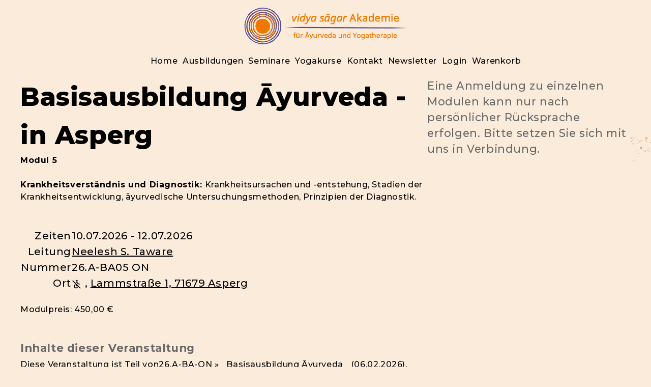

--- FILE ---
content_type: text/html; charset=UTF-8
request_url: https://anmeldung.vidya-sagar.de/Veranstaltung/cmx65f196aaa12d5.html
body_size: 5078
content:
<!DOCTYPE html>
		<html lang='de'>
		<head><meta charset="UTF-8"><link rel="preload" as="style" href="/cmx/index.css"><link rel="stylesheet" type="text/css" href="/cmx/index.css?1758281137"><link rel="preload" as="script" href="/cmx/interpreter/js/index.js?511"><script src="/cmx/interpreter/js/index.js?1751550381"></script><script src="/cmx/interpreter/js/eingabemaske.js?1751550381"></script><script src="/cmx/interpreter/js/Unterschrift.js?1755681421"></script><script>var session_id = "ibpdh2aeti4smkkme6v56bma3j";</script><link rel="preload" as="script" href="/cmx/ordner/system/Interaktion/Interaktion.js"><script src="/cmx/ordner/system/Interaktion/Interaktion.js?1751550377"></script><link rel="preload" as="script" href="/cmx/ordner/system/Seitenbesuch/Seitenbesuch.js"><script src="/cmx/ordner/system/Seitenbesuch/Seitenbesuch.js?1751550377"></script><link rel="preload" as="script" href="/cmx/interpreter/js/dropzone.js?1751550381"><script src="/cmx/interpreter/js/dropzone.js?1751550381"></script><script src="/cmx/ordner/system/Hintergrund/Hintergrund.js?1751550376"></script><script src="/cmx/ordner/system/Bild/Bild.js?1751550376"></script><script>var indexfile = "../index.php";</script><script>var cmx_uri_encoded = "L1ZlcmFuc3RhbHR1bmcvY214NjVmMTk2YWFhMTJkNS5odG1s";</script><script>var login = true;</script><meta content="width=device-width, initial-scale=1.0, user-scalable=yes" name="viewport"><meta name="format-detection" content="telephone=no"><script>
			document.documentElement.setAttribute("data-useragent", navigator.userAgent);
			var cmx_cmxpath_absolute = "https://anmeldung.vidya-sagar.de/cmx/";
			var cmx_ = new Object();
			var cmx_cmxpath = "/cmx/";
			</script><link rel="stylesheet" type="text/css" href="/cmx/ordner/stylesheets/flex/basis.css?1765882269"><link rel="stylesheet" type="text/css" href="/cmx/ordner/stylesheets/flex/config.css?1745576510">	 	 
<link rel="canonical" href="https://anmeldung.vidya-sagar.de/Veranstaltung/cmx65f196aaa12d5.html" /><meta property="og:image" content="https://anmeldung.vidya-sagar.de/f/2024/Aug/09/12/FS66b5ea46b9b44.jpg" /><meta property="og:title" content="Basisausbildung Āyurveda - in Asperg" />
<meta name="revisit-after" content="2 days">
<title>Basisausbildung Āyurveda - in Asperg</title><style></style><script type="application/ld+json">
{
    "@context": "http://schema.org",
    "@id": "https://anmeldung.vidya-sagar.de/Veranstaltung/cmx65f196aaa12d5.html",
    "@type": "Course",
    "name": "Basisausbildung \u0100yurveda - in Asperg",
    "alternateName": "/26.A-BA05 ON",
    "description": "<b>Krankheitsverst\u00e4ndnis und Diagnostik:&nbsp;</b>Krankheitsursachen und -entstehung, Stadien der Krankheitsentwicklung, \u0101yurvedische Untersuchungsmethoden, Prinzipien der Diagnostik.<br /><br />",
    "keywords": "",
    "learningResourceType": "Kurs",
    "provider": {
        "@type": "EducationalOrganization",
        "name": "vidya s\u0101gar Akademie",
        "email": "ausbildung@vidya-sagar.de",
        "telephone": "+49 7141 9900877",
        "address": {
            "postalCode": "71679",
            "addressCountry": "DE",
            "streetAddress": "Lammstr. 1",
            "addressLocality": "Asperg",
            "addressRegion": "71679"
        },
        "url": "https://anmeldung.vidya-sagar.de"
    },
    "image": "https://anmeldung.vidya-sagar.de/f/2024/Aug/09/12/FS66b5ea46b9b44.jpg",
    "offers": {
        "@type": "Offer",
        "category": "Paid",
        "price": "450.00",
        "priceCurrency": "EUR",
        "validFrom": "2026-07-10T15:00:00+02:00",
        "availability": "2026-07-10T15:00:00+02:00",
        "url": "/Veranstaltung/cmx65f196aaa12d5.html"
    },
    "hasCourseInstance": {
        "@type": "CourseInstance",
        "courseMode": "Onsite",
        "location": {
            "@type": "Place",
            "address": {
                "@type": "PostalAddress",
                "streetAddress": "Lammstra\u00dfe 1",
                "addressLocality": "Asperg",
                "postalCode": "71679"
            },
            "name": "Yogaraum gro\u00df"
        },
        "instructor": {
            "@type": "Person",
            "name": "Neelesh S. Taware"
        },
        "courseSchedule": {
            "@type": "Schedule",
            "duration": "PT2HM-18",
            "repeatCount": "11",
            "repeatFrequency": "Weekly",
            "startDate": "2026-07-10T15:00:00+02:00",
            "endDate": "2026-07-12T16:30:00+02:00"
        },
        "url": "https://anmeldung.vidya-sagar.de"
    }
}</script></head>
<body  style="" class="Veranstaltung bodyDetail " id="cmx65f196aaa12d5"><script src="/cmx/ordner/system/Internetauftritt/Internetauftritt.js"></script><header><div id="header"><a   title="Homepage"  href="/"  id="LogoUndText" ><div id="header_logo"><picture><source srcset="/f/2022/Jan/12/08/FS61de85c4039ef.png" type="image/jpg"><img  title="Homepage"  style="z-index: 20;" src="/f/2022/Jan/12/08/FS61de85c4039ef.png" alt="" /></picture></div><div  id="header_text" ></div></a><nav class="burger"><ul><li><a   href="javascript:%20BurgerToggle()" ><span ><svg xmlns="http://www.w3.org/2000/svg" viewBox="0 0 24 24"><title>menu</title><path d="M3,6H21V8H3V6M3,11H21V13H3V11M3,16H21V18H3V16Z" /></svg></span><div  class="label" >Menü</div></a></li></ul></nav><nav id="header_navi"><ul><li class="Startseite"><a   title="Startseite"  href="/" ><span ><svg xmlns="http://www.w3.org/2000/svg" viewBox="0 0 24 24"><path d="M10,20V14H14V20H19V12H22L12,3L2,12H5V20H10Z" /></svg></span><div  class="label" >Startseite</div></a></li><li   class="Suche" ><a   title="Suche"  href="https://anmeldung.vidya-sagar.de/Suche" ><span ><svg xmlns="http://www.w3.org/2000/svg" viewBox="0 0 24 24"><path d="M9.5,3A6.5,6.5 0 0,1 16,9.5C16,11.11 15.41,12.59 14.44,13.73L14.71,14H15.5L20.5,19L19,20.5L14,15.5V14.71L13.73,14.44C12.59,15.41 11.11,16 9.5,16A6.5,6.5 0 0,1 3,9.5A6.5,6.5 0 0,1 9.5,3M9.5,5C7,5 5,7 5,9.5C5,12 7,14 9.5,14C12,14 14,12 14,9.5C14,7 12,5 9.5,5Z" /></svg></span><div  class="label" >Suche</div></a></li><li   class="Kontakt" ><a   title="Kontakt"  href="https://anmeldung.vidya-sagar.de/kontakt" ><span ><svg xmlns="http://www.w3.org/2000/svg" viewBox="0 0 24 24"><path d="M12,5.5A3.5,3.5 0 0,1 15.5,9A3.5,3.5 0 0,1 12,12.5A3.5,3.5 0 0,1 8.5,9A3.5,3.5 0 0,1 12,5.5M5,8C5.56,8 6.08,8.15 6.53,8.42C6.38,9.85 6.8,11.27 7.66,12.38C7.16,13.34 6.16,14 5,14A3,3 0 0,1 2,11A3,3 0 0,1 5,8M19,8A3,3 0 0,1 22,11A3,3 0 0,1 19,14C17.84,14 16.84,13.34 16.34,12.38C17.2,11.27 17.62,9.85 17.47,8.42C17.92,8.15 18.44,8 19,8M5.5,18.25C5.5,16.18 8.41,14.5 12,14.5C15.59,14.5 18.5,16.18 18.5,18.25V20H5.5V18.25M0,20V18.5C0,17.11 1.89,15.94 4.45,15.6C3.86,16.28 3.5,17.22 3.5,18.25V20H0M24,20H20.5V18.25C20.5,17.22 20.14,16.28 19.55,15.6C22.11,15.94 24,17.11 24,18.5V20Z" /></svg></span><div  class="label" >Kontakt</div></a></li><li   class="Warenkorb" ><div class="cmx_ajaxcontainer" id="MerkzettelSchnellansicht"><div class="cmx_ajaxcontainer"><a   title="Warenkorb"  href="https://anmeldung.vidya-sagar.de/kontakt/Merkzettel-true" ><span ><svg xmlns="http://www.w3.org/2000/svg" viewBox="0 0 24 24"><path d="M17,18A2,2 0 0,1 19,20A2,2 0 0,1 17,22C15.89,22 15,21.1 15,20C15,18.89 15.89,18 17,18M1,2H4.27L5.21,4H20A1,1 0 0,1 21,5C21,5.17 20.95,5.34 20.88,5.5L17.3,11.97C16.96,12.58 16.3,13 15.55,13H8.1L7.2,14.63L7.17,14.75A0.25,0.25 0 0,0 7.42,15H19V17H7C5.89,17 5,16.1 5,15C5,14.65 5.09,14.32 5.24,14.04L6.6,11.59L3,4H1V2M7,18A2,2 0 0,1 9,20A2,2 0 0,1 7,22C5.89,22 5,21.1 5,20C5,18.89 5.89,18 7,18M16,11L18.78,6H6.14L8.5,11H16Z" /></svg></span><div  class="label" >Warenkorb</div></a></div></div></li><li class="Login"><a   title="Login"  href="javascript: var r = cmx_load_ajaxuri('https://anmeldung.vidya-sagar.de/index.php?seite=Login&amp;Benutzer=&amp;Kennwort=&amp;as=Veranstaltung&cmx_zielbereichsid=content&objektart=Modul','content')"  class="Login" ><span ><svg xmlns="http://www.w3.org/2000/svg" viewBox="0 0 24 24"><path d="M12,4A4,4 0 0,1 16,8A4,4 0 0,1 12,12A4,4 0 0,1 8,8A4,4 0 0,1 12,4M12,14C16.42,14 20,15.79 20,18V20H4V18C4,15.79 7.58,14 12,14Z" /></svg></span><div  class="label" >Login</div></a></li></ul></nav><nav class="Zusatznavigation Navigation Teaser"><ul  class="Navigation" ><li class="Navigationspunkt Ebene_0 " onmouseenter="event.target.classList.add('hover')" onmouseleave="event.target.classList.remove('hover')"><div class="Navigationsinhalt"><a  href="https://www.vidya-sagar.de/" >Home</a></div></li><li class="Navigationspunkt Ebene_0 " onmouseenter="event.target.classList.add('hover')" onmouseleave="event.target.classList.remove('hover')"><div class="Navigationsinhalt"><a  href="https://www.vidya-sagar.de/ausbildungen" >Ausbildungen</a></div></li><li class="Navigationspunkt Ebene_0 " onmouseenter="event.target.classList.add('hover')" onmouseleave="event.target.classList.remove('hover')"><div class="Navigationsinhalt"><a   title="Seminare"  href="/Programmbereich/cmx6242972f20220.html" ><span >Seminare</span></a></div></li><li class="Navigationspunkt Ebene_0 " onmouseenter="event.target.classList.add('hover')" onmouseleave="event.target.classList.remove('hover')"><div class="Navigationsinhalt"><a  href="https://www.vidya-sagar.de/yogakurse/" >Yogakurse</a></div></li><li class="Navigationspunkt Ebene_0 " onmouseenter="event.target.classList.add('hover')" onmouseleave="event.target.classList.remove('hover')"><div class="Navigationsinhalt"><a  href="https://www.vidya-sagar.de/kontakt/" >Kontakt</a></div></li><li class="Navigationspunkt Ebene_0 " onmouseenter="event.target.classList.add('hover')" onmouseleave="event.target.classList.remove('hover')"><div class="Navigationsinhalt"><a  href="https://f98a624d.sibforms.com/serve/[base64]" >Newsletter</a></div></li><li class="Navigationspunkt Ebene_0 " onmouseenter="event.target.classList.add('hover')" onmouseleave="event.target.classList.remove('hover')"><div class="Navigationsinhalt"><a  href="javascript: var r = cmx_load_ajaxuri('https://anmeldung.vidya-sagar.de/index.php?seite=Login&amp;Benutzer=&amp;Kennwort=&amp;as=Veranstaltung&cmx_zielbereichsid=content&objektart=Modul','content')" >Login</a></div></li><li class="Navigationspunkt Ebene_0 " onmouseenter="event.target.classList.add('hover')" onmouseleave="event.target.classList.remove('hover')"><div class="Navigationsinhalt"><a  href="https://anmeldung.vidya-sagar.de/Kontakt/Merkzettel-true" >Warenkorb</a></div></li></ul></nav></div></header><main   id="content" ><div id="cmx60f1505bf0f01" class="Text Teaser breite breite_12 p"><div><p >  <h1> Basisausbildung Āyurveda - in Asperg <br /> </h1><figure><picture><source srcset="/cmx/ordner/.cache/images/f/2024/Aug/09/12/1200/FS66b5ea46b9b44.webp" type="image/webp"><source srcset="/cmx/ordner/.cache/images/f/2024/Aug/09/12/1200/FS66b5ea46b9b44.jpg" type="image/jpg"><img alt="" title=""  src="/cmx/ordner/.cache/images/f/2024/Aug/09/12/1200/FS66b5ea46b9b44.jpg"></picture></figure> <span style="font-weight: bold; display: block;" class="">Modul 5</span><br />  <b>Krankheitsverständnis und Diagnostik:&nbsp;</b>Krankheitsursachen und -entstehung, Stadien der Krankheitsentwicklung, āyurvedische Untersuchungsmethoden, Prinzipien der Diagnostik.<br /><br /><br />  <table class="layoutgrid">   <tbody>     <tr>        <td><label>Zeiten</label></td>       <td>10.07.2026 - 12.07.2026        </td>     </tr>         <tr>       <td> <label> Leitung </label> </td>       <td><a href="/Kontakt/cmx6149b4e5d92f0.html"><div style='display: inline;'><span>Neelesh S. Taware</span></div></a>        </td>     </tr>     <tr>       <td> <label> Nummer </label> </td>       <td>26.A-BA05 ON        </td>     </tr>     <tr>       <td> <label> Ort </label> </td>       <td><div style="display: inline;"><span title="Ort für Rollstuhlfahrende nicht oder nur bedingt zugänglich" class="ort-barrierefreiheit-icon"><svg xmlns="http://www.w3.org/2000/svg" enable-background="new 0 0 24 24" height="1em" viewBox="0 0 24 24" width="1em" fill="currentColor"><g><rect fill="none" height="24" width="24"/><path d="M14,11.05l-3.42-3.42c0.32-0.34,0.74-0.57,1.23-0.61c0.48-0.04,0.84,0.07,1.2,0.26c0.19,0.1,0.39,0.22,0.63,0.46l1.29,1.43 c0.98,1.08,2.53,1.85,4.07,1.83v2C17.25,12.99,15.29,12.12,14,11.05z M12,6c1.1,0,2-0.9,2-2s-0.9-2-2-2c-1.1,0-2,0.9-2,2 S10.9,6,12,6z M2.81,2.81L1.39,4.22L10,12.83V15c0,1.1,0.9,2,2,2h2.17l5.61,5.61l1.41-1.41L2.81,2.81z M10,20c-1.66,0-3-1.34-3-3 c0-1.31,0.84-2.41,2-2.83V12.1c-2.28,0.46-4,2.48-4,4.9c0,2.76,2.24,5,5,5c2.42,0,4.44-1.72,4.9-4h-2.07 C12.42,19.16,11.31,20,10,20z"/></g></svg> </span> <a href="/Ort/cmx6139a4e8b13b4.html" rel="nofollow"></a>, <a class="extern"  href="http://maps.google.de/maps?z=12&f=q&hl=de&geocode=&q=Lammstra%C3%9Fe+1%2C+71679+Asperg">Lammstraße 1, 71679 Asperg</a></div> <br />        </td>     </tr>   </tbody> </table><div><br /></div><div>Modulpreis: 450,00 €</div><div><br /></div><div></div> <br /> </p></div></div><div class="Applikationsreferenz breite breite_12 app WebAnmeldung"><div class="cmx_ajaxcontainer" id="wacmx60f157dc2bc0e"><div class="cmx_ajaxcontainer"><p >Eine Anmeldung zu einzelnen Modulen kann nur nach persönlicher Rücksprache erfolgen. Bitte setzen Sie sich mit uns in Verbindung.</p><p  class="CookiesDeaktiviertWarnung red redbox"  style="display: none; margin-left: auto; width: max-content;" >Bitte aktivieren Sie Cookies, um die Warenkorb- und Anmeldefunktionalität zu nutzen.</p></div></div></div><div id="cmx61decef6e2b44" class="Text Detail breite breite_12 p"><div><p ><b>Inhalte dieser Veranstaltung</b><br /></p></div></div><div class="Applikationsreferenz breite breite_12 app WebHauptveranstaltungen"><div class="hauptveranstaltungen"><div class="flex"><span >Diese Veranstaltung ist Teil von </span><span >26.A-BA-ON » </span><a   href="/Veranstaltung/cmx65f18b4e8afe2.html"  class="Veranstaltung Teaser" ><span >Basisausbildung Āyurveda</span></a><span > (06.02.2026).</span></div></div></div><section class="Veranstaltung"></section><div class="Applikationsreferenz breite breite_12 app Termine_speichern"><div class="TermineSpeichern"><a  class="button"  rel="nofollow"  href="https://anmeldung.vidya-sagar.de/cmx/download.php?autowert=cmx65f196aaa12d5&amp;ical=true" >Termin(e) im Kalender speichern</a></div></div></main><footer><div id="footer"><div class="Applikationsreferenz breite breite_12 app KontaktHauptgeschaeftstelle"><div class="KontaktHauptgeschaeftsstelleText"><h2 >vidya sāgar Akademie</h2><p><span >Akademie für Āyurveda und Yogatherapie</span><span ></span></p><address><p><span >Lammstr.</span><span > 1</span><span ></span><span >, 71679 </span><span >Asperg</span></p><a  style="display: block;"  href="tel://+49%207141%209900877" >Tel.: +49 7141 9900877</a><a  style="display: block;"  class="eMailadresseLink"  href="mailto:ausbildung@vidya-sagar.de" >ausbildung@vidya-sagar.de<br/></a><a  style="display: block;"  class="Routenplaner"  href="http://maps.google.de/maps?f=q&amp;source=s_q&amp;hl=de&amp;geocode=&amp;q=Lammstr.%201,71679%20Asperg&amp;ie=UTF8&amp;z=14" >Lage & Routenplaner</a></address></div><nav class="KontaktHauptgeschaeftstelleLinks"><ul><li><a  style="margin-right: 5px;"  class="Impressum"  href="https://anmeldung.vidya-sagar.de/Internetauftritt/cmx60f14c20e4041.html#Impressum" >Impressum</a></li><li><a  style="margin-right: 5px;"  class="AGB"  href="https://anmeldung.vidya-sagar.de/Internetauftritt/cmx60f14c20e4041.html#agb" >AGB</a></li><li><a  style="margin-right: 5px;"  class="Datenschutz"  href="https://anmeldung.vidya-sagar.de/Internetauftritt/cmx60f14c20e4041.html#Datenschutz" >Datenschutz</a></li><li><a  style="margin-right: 5px;"  class="Widerrufsbelehrung"  href="https://anmeldung.vidya-sagar.de/Internetauftritt/cmx60f14c20e4041.html#Widerrufsbelehrung" >Widerrufsbelehrung</a></li></ul></nav></div><div class="Formular Link breite breite_0 Objekt"><a rel="nofollow"  href="/Formular/cmx65a66877a8f8c.html/mf_objekt-Veranstaltung/f-cmx65f196aaa12d5"  class="Formular"  style="" ><span >Widerrufsformular</span></a></div></div></footer><script>
		if(typeof cmx_postloadareas != "undefined")
		{
			if(cmx_postloadareas.length > 0)
			{
				cmx_postloadareas.reverse(); CMX_GetPostloadAreas();
			}
		}</script><script>
		if(typeof cmx_postloadareas != "undefined")
		{
			if(cmx_postloadareas.length > 0)
			{
				cmx_postloadareas.reverse(); CMX_GetPostloadAreas();
			}
		}</script><script>window.onload = function() {document.body.classList.add("loaded");}</script></html>